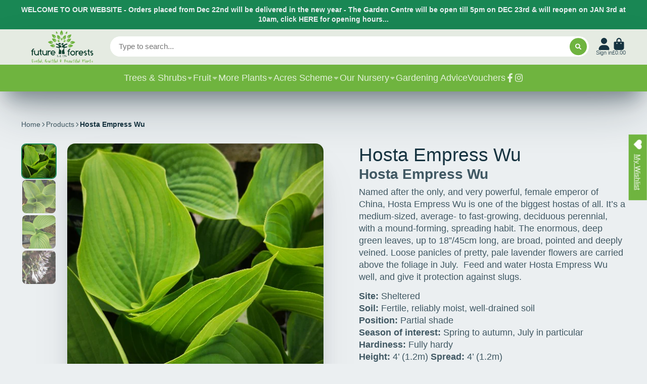

--- FILE ---
content_type: text/html; charset=utf-8
request_url: https://futureforests.ie/en-gb/apps/all-in-one-volume-discounts/cart-savings
body_size: -534
content:



0

--- FILE ---
content_type: text/css
request_url: https://futureforests.ie/cdn/shop/t/13/assets/custom.css?v=131711377676698440321763498110
body_size: -527
content:
/* added by Frank Prendergast */
.\#floating-content-wrapper .\#container .\#hero {
  padding: 1rem 1.8rem 1rem 1.8rem !important;
  background-color: rgba(111, 180, 63, 0.6) !important;
}

.\#floating-content-wrapper .\#container h2.\#hero-heading,
.\#floating-content-wrapper .\#container .\#hero-text p{
  color: #ffffff !important;
}


--- FILE ---
content_type: text/css
request_url: https://futureforests.ie/cdn/shop/t/13/assets/predictive-search-input.css?v=66573583764765030881763498110
body_size: -472
content:
.\#predictive-search-input{display:block;position:relative;height:2.9rem}.\#predictive-search-input-inner{z-index:9;top:0;left:0;position:absolute;width:100%;background-color:var(--search-bg-color);color:var(--search-text-color);border-radius:1.5rem;transition:var(--transition-base);box-shadow:#32325d1a 0 50px 100px -20px,#00000026 0 30px 60px -30px}.\#predictive-search-input-wrapper{max-height:0;overflow:hidden;transition:var(--transition-base)}.\#predictive-search-input-wrapper.\!active{max-height:64vh;overflow-y:auto}.\#predictive-search-input-results{padding:1.5rem}
/*# sourceMappingURL=/cdn/shop/t/13/assets/predictive-search-input.css.map?v=66573583764765030881763498110 */


--- FILE ---
content_type: text/css
request_url: https://futureforests.ie/cdn/shop/t/13/assets/modal.css?v=166150875978299121341763498110
body_size: -204
content:
.\#modal-popup{--position-x: center;--position-y: center;--transition: .5s;position:fixed;top:0;left:0;width:100%;height:100%;z-index:999;pointer-events:none;display:none}.\#modal-popup-layout{width:100%;height:100%;display:flex;align-items:var(--position-y);justify-content:var(--position-x);position:relative;z-index:3;pointer-events:none}.\#modal-popup-backdrop{top:0;left:0;width:100%;height:100%;position:absolute;z-index:1;background:#000c;opacity:0;transition:var(--transition);pointer-events:auto}.\#modal-popup-content{pointer-events:auto;transition:var(--transition);height:100%}.\#modal-popup-close{position:absolute;top:1rem;right:1rem;color:#fff;font-size:1.7rem;background:none;border:none;pointer-events:auto;opacity:0;transition:var(--transition);cursor:pointer}.\#modal-popup-loading{position:absolute;top:50%;left:50%;transform:translate(-50%,-50%);z-index:2;display:none}.\#modal-popup-loading .\#spinner{--color: var(--color-g-fg)}.\#modal-popup[opened],.\#modal-popup[loading] .\#modal-popup-loading{display:block}.\#modal-popup.\@load .\#modal-popup-backdrop,.\#modal-popup.\@load .\#modal-popup-close{opacity:1}.\#modal-popup[animation=fade] .\#modal-popup-content{opacity:0}.\#modal-popup[animation=fade].\@animate .\#modal-popup-content{opacity:1}.\#modal-popup[animation=top] .\#modal-popup-content{opacity:0;transform:translateY(-100px)}.\#modal-popup[animation=top].\@animate .\#modal-popup-content{opacity:1;transform:translateY(0)}.\#modal-popup[animation=bottom] .\#modal-popup-content{opacity:0;transform:translateY(100%)}.\#modal-popup[animation=bottom].\@animate .\#modal-popup-content{opacity:1;transform:translateY(0)}.\#modal-popup[animation=left] .\#modal-popup-content{transform:translate(-100%)}.\#modal-popup[animation=left].\@animate .\#modal-popup-content{transform:translate(0)}.\#modal-popup[animation=right] .\#modal-popup-content{transform:translate(100%)}.\#modal-popup[animation=right].\@animate .\#modal-popup-content{transform:translate(0)}.\#modal-popup[animation=zoom] .\#modal-popup-content{opacity:0;transform:scale(.5)}.\#modal-popup[animation=zoom].\@animate .\#modal-popup-content{opacity:1;transform:scale(1)}.\#modal-popup-back{display:flex;align-items:center;gap:.33rem;color:var(--color-g-fg);font-weight:var(--font-body-weight-bold);margin-bottom:.5rem;cursor:pointer}.\#modal-popup-back .\#icon{--size: 1.125rem}
/*# sourceMappingURL=/cdn/shop/t/13/assets/modal.css.map?v=166150875978299121341763498110 */


--- FILE ---
content_type: text/css
request_url: https://d2e5xyzdl0rkli.cloudfront.net/shop/css/shopdocs-volume-discounts.min.css
body_size: 1626
content:
.docapp-cart-with-volume-summary,.docapp-volume-discounts-promo,.docapp-volume-discounts-promo-table{box-sizing:border-box}.docapp-cart-with-volume-summary *,.docapp-volume-discounts-promo *,.docapp-volume-discounts-promo-table *{font-size:inherit;letter-spacing:normal;margin:0;text-transform:none;white-space:normal}.docapp-cart-with-volume-summary div,.docapp-volume-discounts-promo div,.docapp-volume-discounts-promo-table div{font-size:12px;margin:0}.docapp-cart-with-volume-summary .money,.docapp-cart-with-volume-summary .transcy-money,.docapp-volume-discounts-promo .money,.docapp-volume-discounts-promo .transcy-money,.docapp-volume-discounts-promo-table .money,.docapp-volume-discounts-promo-table .transcy-money{color:inherit;display:inline;font-size:inherit;opacity:1!important;visibility:visible;white-space:nowrap!important}.docapp-cart-with-volume-summary span,.docapp-volume-discounts-promo span,.docapp-volume-discounts-promo-table span{display:inline;float:none}.docapp-cart-with-volume-summary .docapp-clearfix:after,.docapp-volume-discounts-promo .docapp-clearfix:after,.docapp-volume-discounts-promo-table .docapp-clearfix:after{clear:both;content:"";display:table}.docapp-hide{display:none!important}.docapp-cart-with-volume-summary{margin:10px 0;max-width:650px;min-width:150px;width:100%}.docapp-cart-with-volume-summary .docapp-line-through{text-decoration:line-through}.docapp-cart-with-volume-summary .docapp-cart-item{line-height:1.2em;margin-bottom:10px;text-align:left}.docapp-cart-with-volume-summary .docapp-cart-item span,.docapp-cart-with-volume-summary .docapp-cart-item strong{color:inherit!important;font-size:inherit!important}.docapp-cart-with-volume-summary .docapp-cart-item .docapp-right{color:inherit;float:right;font-weight:700}.docapp-cart-with-volume-summary .docapp-cart-item .docapp-right .money,.docapp-cart-with-volume-summary .docapp-cart-item .docapp-right span,.docapp-cart-with-volume-summary .docapp-cart-item .docapp-right span.money{color:inherit!important}.docapp-cart-with-volume-summary .docapp-cart-item .docapp-right .docapp-line-through{display:inline-block;margin-right:5px}.docapp-cart-with-volume-summary .docapp-cart-discount svg{display:inline-block!important;height:15px!important;position:relative!important;top:-2px!important;vertical-align:middle!important;width:auto!important}.docapp-cart-with-volume-summary .docapp-volume--message-container{align-items:center;border:1px solid transparent;border-radius:5px;box-sizing:border-box;display:flex;font-size:13px;line-height:1.3em;margin:10px 0;padding:4px 20px 4px 4px;position:relative;width:100%}.docapp-cart-with-volume-summary .docapp-volume--message-container div{font-size:inherit}.docapp-cart-with-volume-summary .docapp-volume--message-container .docapp-volume--message-content{font-size:13px}.docapp-cart-with-volume-summary .docapp-volume--message-container.docapp-alert-success{background-color:#d4edda;border-color:#c3e6cb;color:#155724}.docapp-cart-with-volume-summary .docapp-volume--message-container.docapp-alert-danger{background-color:#f8d7da;border-color:#f5c6cb;color:#721c24}.docapp-cart-with-volume-summary .docapp-volume--message-container.docapp-alert-neutral{background-color:#efefef;border-color:#dedede;color:#545454}.docapp-cart-with-volume-summary .docapp-volume--message-container .docapp-volume--message-x{cursor:pointer;font-family:Arial,Helvetica,sans-serif!important;font-size:1.3em;line-height:16px;margin:0;position:absolute;right:10px}.docapp-volume-discounts-promo{height:auto;margin:0!important;max-width:100%;min-height:0;min-width:0;width:100%}.docapp-volume-discounts-promo .docapp-volume-discounts-promo-container{display:inline-block!important;margin:10px 0!important;max-width:100%;min-width:0;width:auto}.docapp-volume-discounts-promo .docapp-volume-discounts-promo-bordered{border-style:solid;padding:0 8px}.docapp-volume-discounts-promo .docapp-volume-discounts-promo-line{display:block;line-height:1.8em}.docapp-volume-discounts-promo-table{--docapp-volume-discounts-table-header-text-color:#525252;--docapp-volume-discounts-table-header-font-size:14px;--docapp-volume-discounts-table-header-background-color:#f7ecec;--docapp-volume-discounts-table-body-text-color:#525252;--docapp-volume-discounts-table-body-font-size:12px;--docapp-volume-discounts-table-body-background-color:#bbf3f7;--docapp-volume-discounts-table-border-size:1px;--docapp-volume-discounts-table-border-color:#000;--docapp-volume-discounts-table-alignment:left;--docapp-volume-discounts-table-text-alignment:left;grid-gap:var(--docapp-volume-discounts-table-border-size);display:grid;grid-template-columns:repeat(2,var(--docapp-volume-discounts-table-size,1fr));justify-content:var(--docapp-volume-discounts-table-alignment);margin:10px 0!important;padding:var(--docapp-volume-discounts-table-border-size);text-align:var(--docapp-volume-discounts-table-text-alignment)}.docapp-volume-discounts-promo-table .docapp-volume-discounts-promo-table-item{background-color:var(--docapp-volume-discounts-table-body-background-color);color:var(--docapp-volume-discounts-table-body-text-color);font-size:var(--docapp-volume-discounts-table-body-font-size);outline:var(--docapp-volume-discounts-table-border-size) solid var(--docapp-volume-discounts-table-border-color);padding:calc(var(--docapp-volume-discounts-table-body-font-size)*.5) 20px}.docapp-volume-discounts-promo-table .docapp-volume-discounts-promo-table-header{background-color:var(--docapp-volume-discounts-table-header-background-color);color:var(--docapp-volume-discounts-table-header-text-color);font-size:var(--docapp-volume-discounts-table-header-font-size);font-weight:700;outline:var(--docapp-volume-discounts-table-border-size) solid var(--docapp-volume-discounts-table-border-color);padding:calc(var(--docapp-volume-discounts-table-header-font-size)*.5) 20px}.docapp-volume-discounts-promo-note-container.docapp-volume-with-padding{padding:0 8px}.docapp-volume-discounts-promo-note{line-height:normal}.docapp-volume-discounts-promo-note-container:first-child{margin-bottom:-5px;margin-top:5px}.docapp-volume-discounts-promo-note-container:last-child{margin-bottom:5px;margin-top:-5px}.shopify-app-block .docapp-app-block .docapp-volume-discounts-promo .docapp-volume-discounts-promo-table{grid-template-columns:repeat(2,fit-content(100%))!important}.docapp-reversed{direction:rtl}.docapp-cart-with-volume-summary .docapp-reversed .docapp-cart-item,.docapp-reversed .docapp-cart-with-volume-summary .docapp-cart-item{text-align:right}.docapp-cart-with-volume-summary .docapp-reversed .docapp-cart-item .docapp-right,.docapp-reversed .docapp-cart-with-volume-summary .docapp-cart-item .docapp-right{float:left!important}.docapp-cart-with-volume-summary .docapp-reversed .docapp-cart-item .docapp-right .docapp-line-through,.docapp-reversed .docapp-cart-with-volume-summary .docapp-cart-item .docapp-right .docapp-line-through{margin-left:5px;margin-right:0}.docapp-widget{display:block!important}.docapp-widget+.docapp-widget{margin-top:0!important}.slidecarthq .docapp-cart-with-volume-summary *,.slidecarthq .docapp-volume-discounts-promo *{font-size:inherit;white-space:normal}.slidecarthq .docapp-cart-with-volume-summary strong,.slidecarthq .docapp-cart-with-volume-summary strong *,.slidecarthq .docapp-volume-discounts-promo strong,.slidecarthq .docapp-volume-discounts-promo strong *{font-weight:700}.slidecarthq .docapp-cart-with-volume-summary u,.slidecarthq .docapp-cart-with-volume-summary u *,.slidecarthq .docapp-volume-discounts-promo u,.slidecarthq .docapp-volume-discounts-promo u *{text-decoration:underline}#slidecarthq .footer{z-index:999999999}#slidecarthq .upsell-options-overlay{z-index:9999999998}#slidecarthq .upsell-options{z-index:9999999999}@media (min-width:640px){.prestige--v4 .PageContent .docapp-widget.docapp-cart-with-volume-summary{padding-left:20px}}#aod_flying_cart form .docapp-widget,.aod_flying_cart form .docapp-widget{float:left;width:100%}#app-minicart .minicart__Totals .docapp-widget,#cartSlideoutWrapper .ajax-cart--bottom-wrapper .docapp-widget,.drawer__bottom[data-accordion-group] .docapp-widget{padding-left:20px;padding-right:20px}.ajax-cart__details-wrapper .docapp-cart-with-volume-summary,.ajax-cart__summary-wrapper .docapp-cart-with-volume-summary,.ajaxcart__footer .docapp-cart-with-volume-summary{max-width:none}cart-drawer.drawer .docapp-cart-with-volume-summary .money,cart-drawer.drawer .docapp-cart-with-volume-summary .transcy-money,cart-drawer.drawer .docapp-volume-discounts-promo .money,cart-drawer.drawer .docapp-volume-discounts-promo .transcy-money,cart-drawer.drawer .docapp-volume-discounts-promo-table .money,cart-drawer.drawer .docapp-volume-discounts-promo-table .transcy-money{visibility:inherit!important}.page-width .docapp-app-block.page-width{padding:0!important}body .docapp-cart-with-volume-summary,body .docapp-volume-discounts-promo{display:block!important}body .docapp-volume-discounts-promo-table{display:grid!important}


--- FILE ---
content_type: text/javascript
request_url: https://futureforests.ie/cdn/shop/t/13/assets/product-form.js?v=49256071572882550121763498110
body_size: -280
content:
(async()=>{const{Core}=await importModule("Core"),BUY_WITH_IDS=["buy_with_1","buy_with_2"];customElements.define("product-form",class extends Core{elements={form:"[data-to-cart-form]",toCartButton:"product-to-cart"};render(){this.$form?.addEventListener("submit",this._submitHandler.bind(this))}_submitHandler(e){e.preventDefault(),this.$toCartButton.addToCart(this.cartItems,this.mainVariantId)}_isVariantInput([inputName,value]){return inputName==="selling_plan"&&this._setSellingPlan(value),BUY_WITH_IDS.includes(inputName)||inputName==="id"}_setSellingPlan(id){this.sellingPlanId=id}_setCartItem([inputName,value]){inputName==="id"&&(this.mainVariantId=value);const sellingPlanId=this.sellingPlanId||"";return{id:value,quantity:this._getItemQty(inputName),selling_plan:inputName==="id"?sellingPlanId:""}}_getItemQty(inputName){return inputName==="id"?this.qty:1}get cartItems(){return Array.from(this.formData.entries()).filter(this._isVariantInput.bind(this)).map(this._setCartItem.bind(this))}get formData(){return new FormData(this.$form)}get qty(){return+this.formData.get("quantity")||1}})})();
//# sourceMappingURL=/cdn/shop/t/13/assets/product-form.js.map?v=49256071572882550121763498110
